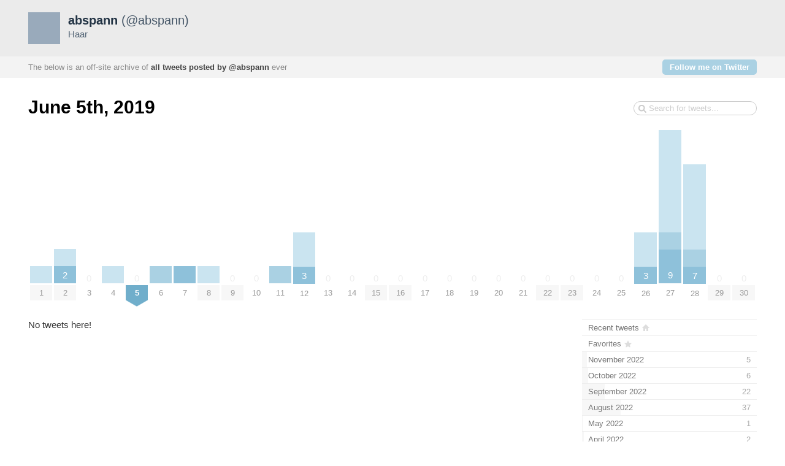

--- FILE ---
content_type: text/html; charset=utf-8
request_url: http://abspannsitzenbleiber.de/tweetnest/2019/06/05
body_size: 3349
content:
<!DOCTYPE html PUBLIC "-//W3C//DTD XHTML 1.0 Strict//EN" "http://www.w3.org/TR/xhtml1/DTD/xhtml1-strict.dtd">
<html xmlns="http://www.w3.org/1999/xhtml" xml:lang="en" lang="en">
<head>
	<title>Tweets by @abspann / June 5th, 2019</title>
	<meta http-equiv="Content-Type" content="text/html; charset=utf-8" />
	<meta name="description" content="An archive of all tweets written by abspann." />
	<meta name="author" content="abspann" />
	<link rel="stylesheet" href="/tweetnest/styles/streamlined/styles.css.php" type="text/css" />
	<script type="text/javascript" src="//ajax.googleapis.com/ajax/libs/jquery/1/jquery.min.js"></script>
	<script type="text/javascript" src="/tweetnest/tweets.js"></script>
</head>
<body>
	<div id="container">
		<div id="top">
			<div id="author">
				<h2><a href="http://twitter.com/abspann"><strong>abspann</strong> (@abspann)<img src="http://pbs.twimg.com/profile_images/461792592338759680/yLhi82dl_normal.png" width="48" height="48" alt="" /></a></h2>
				<p>Haar</p>
			</div>
			<div id="info">
				<p>The below is an off-site archive of <strong><a href="/tweetnest/">all tweets posted by @abspann</a></strong> ever</p>
				<p class="follow"><a href="http://twitter.com/abspann">Follow me on Twitter</a></p>
			</div>
		</div>
		<div id="content">
			<h1>June 5th, 2019</h1>
			<form id="search" action="/tweetnest/search" method="get"><div><input type="text" name="q" value="" /></div></form>
			<div id="days" class="days-30"><div class="dr">
				<div class="d"><a title="1 tweet, 1 reply" href="/tweetnest/2019/06/01"><span class="p" style="height:27.78px"><span class="n"></span><span class="r" style="height:27.78px"></span></span><span class="m mm">1</span></a></div>
				<div class="d"><a title="2 tweets, 1 reply" href="/tweetnest/2019/06/02"><span class="p" style="height:55.56px"><span class="n">2</span><span class="r" style="height:27.78px"></span></span><span class="m mm">2</span></a></div>
				<div class="d"><a href="/tweetnest/2019/06/03"><span class="z">0</span><span class="m">3</span></a></div>
				<div class="d"><a title="1 tweet, 1 reply" href="/tweetnest/2019/06/04"><span class="p" style="height:27.78px"><span class="n"></span><span class="r" style="height:27.78px"></span></span><span class="m">4</span></a></div>
				<div class="d"><a href="/tweetnest/2019/06/05"><span class="z">0</span><span class="m ms"><strong>5</strong></span></a></div>
				<div class="d"><a title="1 tweet, 1 retweet" href="/tweetnest/2019/06/06"><span class="p" style="height:27.78px"><span class="n"></span><span class="rt" style="height:27.78px"></span></span><span class="m">6</span></a></div>
				<div class="d"><a title="1 tweet" href="/tweetnest/2019/06/07"><span class="p" style="height:27.78px"><span class="n"></span></span><span class="m">7</span></a></div>
				<div class="d"><a title="1 tweet, 1 reply" href="/tweetnest/2019/06/08"><span class="p" style="height:27.78px"><span class="n"></span><span class="r" style="height:27.78px"></span></span><span class="m mm">8</span></a></div>
				<div class="d"><a href="/tweetnest/2019/06/09"><span class="z">0</span><span class="m mm">9</span></a></div>
				<div class="d"><a href="/tweetnest/2019/06/10"><span class="z">0</span><span class="m">10</span></a></div>
				<div class="d"><a title="1 tweet, 1 retweet" href="/tweetnest/2019/06/11"><span class="p" style="height:27.78px"><span class="n"></span><span class="rt" style="height:27.78px"></span></span><span class="m">11</span></a></div>
				<div class="d"><a title="3 tweets, 2 replies" href="/tweetnest/2019/06/12"><span class="p" style="height:83.33px"><span class="n">3</span><span class="r" style="height:55.56px"></span></span><span class="m">12</span></a></div>
				<div class="d"><a href="/tweetnest/2019/06/13"><span class="z">0</span><span class="m">13</span></a></div>
				<div class="d"><a href="/tweetnest/2019/06/14"><span class="z">0</span><span class="m">14</span></a></div>
				<div class="d"><a href="/tweetnest/2019/06/15"><span class="z">0</span><span class="m mm">15</span></a></div>
				<div class="d"><a href="/tweetnest/2019/06/16"><span class="z">0</span><span class="m mm">16</span></a></div>
				<div class="d"><a href="/tweetnest/2019/06/17"><span class="z">0</span><span class="m">17</span></a></div>
				<div class="d"><a href="/tweetnest/2019/06/18"><span class="z">0</span><span class="m">18</span></a></div>
				<div class="d"><a href="/tweetnest/2019/06/19"><span class="z">0</span><span class="m">19</span></a></div>
				<div class="d"><a href="/tweetnest/2019/06/20"><span class="z">0</span><span class="m">20</span></a></div>
				<div class="d"><a href="/tweetnest/2019/06/21"><span class="z">0</span><span class="m">21</span></a></div>
				<div class="d"><a href="/tweetnest/2019/06/22"><span class="z">0</span><span class="m mm">22</span></a></div>
				<div class="d"><a href="/tweetnest/2019/06/23"><span class="z">0</span><span class="m mm">23</span></a></div>
				<div class="d"><a href="/tweetnest/2019/06/24"><span class="z">0</span><span class="m">24</span></a></div>
				<div class="d"><a href="/tweetnest/2019/06/25"><span class="z">0</span><span class="m">25</span></a></div>
				<div class="d"><a title="3 tweets, 2 replies" href="/tweetnest/2019/06/26"><span class="p" style="height:83.33px"><span class="n">3</span><span class="r" style="height:55.56px"></span></span><span class="m">26</span></a></div>
				<div class="d"><a title="9 tweets, 6 replies, 1 retweet" href="/tweetnest/2019/06/27"><span class="p" style="height:250px"><span class="n">9</span><span class="r" style="height:166.67px"></span><span class="rt" style="height:27.78px"></span></span><span class="m">27</span></a></div>
				<div class="d"><a title="7 tweets, 5 replies, 1 retweet" href="/tweetnest/2019/06/28"><span class="p" style="height:194.44px"><span class="n">7</span><span class="r" style="height:138.89px"></span><span class="rt" style="height:27.78px"></span></span><span class="m">28</span></a></div>
				<div class="d"><a href="/tweetnest/2019/06/29"><span class="z">0</span><span class="m mm">29</span></a></div>
				<div class="d"><a href="/tweetnest/2019/06/30"><span class="z">0</span><span class="m mm">30</span></a></div>
			</div></div>

			<div id="c"><div id="primary">
				<div class="notweets">No tweets here!</div>
			</div>
			<div id="secondary">
				<ul id="months">
					<li class="home"><a href="/tweetnest/"><span class="m">Recent tweets</span></a></li>
					<li class="fav"><a href="/tweetnest/favorites"><span class="m">Favorites</span></a></li>
					<li><a href="/tweetnest/2022/11"><span class="m">November 2022</span><span class="n"> 5</span><span class="p" style="width:2.98%"></span></a></li>
					<li><a href="/tweetnest/2022/10"><span class="m">October 2022</span><span class="n"> 6</span><span class="p" style="width:3.57%"></span></a></li>
					<li><a href="/tweetnest/2022/09"><span class="m">September 2022</span><span class="n"> 22</span><span class="p" style="width:13.1%"></span></a></li>
					<li><a href="/tweetnest/2022/08"><span class="m">August 2022</span><span class="n"> 37</span><span class="p" style="width:22.02%"></span></a></li>
					<li><a href="/tweetnest/2022/05"><span class="m">May 2022</span><span class="n"> 1</span><span class="p" style="width:0.6%"></span></a></li>
					<li><a href="/tweetnest/2022/04"><span class="m">April 2022</span><span class="n"> 2</span><span class="p" style="width:1.19%"></span></a></li>
					<li><a href="/tweetnest/2022/03"><span class="m">March 2022</span><span class="n"> 2</span><span class="p" style="width:1.19%"></span></a></li>
					<li><a href="/tweetnest/2022/02"><span class="m">February 2022</span><span class="n"> 8</span><span class="p" style="width:4.76%"></span></a></li>
					<li><a href="/tweetnest/2022/01"><span class="m">January 2022</span><span class="n"> 5</span><span class="p" style="width:2.98%"></span></a></li>
					<li><a href="/tweetnest/2021/12"><span class="m">December 2021</span><span class="n"> 13</span><span class="p" style="width:7.74%"></span></a></li>
					<li><a href="/tweetnest/2021/11"><span class="m">November 2021</span><span class="n"> 28</span><span class="p" style="width:16.67%"></span></a></li>
					<li><a href="/tweetnest/2021/10"><span class="m">October 2021</span><span class="n"> 20</span><span class="p" style="width:11.9%"></span></a></li>
					<li><a href="/tweetnest/2021/09"><span class="m">September 2021</span><span class="n"> 41</span><span class="p" style="width:24.4%"></span></a></li>
					<li><a href="/tweetnest/2021/08"><span class="m">August 2021</span><span class="n"> 21</span><span class="p" style="width:12.5%"></span></a></li>
					<li><a href="/tweetnest/2021/07"><span class="m">July 2021</span><span class="n"> 7</span><span class="p" style="width:4.17%"></span></a></li>
					<li><a href="/tweetnest/2021/06"><span class="m">June 2021</span><span class="n"> 6</span><span class="p" style="width:3.57%"></span></a></li>
					<li><a href="/tweetnest/2021/05"><span class="m">May 2021</span><span class="n"> 21</span><span class="p" style="width:12.5%"></span></a></li>
					<li><a href="/tweetnest/2021/04"><span class="m">April 2021</span><span class="n"> 25</span><span class="p" style="width:14.88%"></span></a></li>
					<li><a href="/tweetnest/2021/03"><span class="m">March 2021</span><span class="n"> 30</span><span class="p" style="width:17.86%"></span></a></li>
					<li><a href="/tweetnest/2021/02"><span class="m">February 2021</span><span class="n"> 21</span><span class="p" style="width:12.5%"></span></a></li>
					<li><a href="/tweetnest/2021/01"><span class="m">January 2021</span><span class="n"> 28</span><span class="p" style="width:16.67%"></span></a></li>
					<li><a href="/tweetnest/2020/12"><span class="m">December 2020</span><span class="n"> 20</span><span class="p" style="width:11.9%"></span></a></li>
					<li><a href="/tweetnest/2020/11"><span class="m">November 2020</span><span class="n"> 26</span><span class="p" style="width:15.48%"></span></a></li>
					<li><a href="/tweetnest/2020/10"><span class="m">October 2020</span><span class="n"> 14</span><span class="p" style="width:8.33%"></span></a></li>
					<li><a href="/tweetnest/2020/09"><span class="m">September 2020</span><span class="n"> 9</span><span class="p" style="width:5.36%"></span></a></li>
					<li><a href="/tweetnest/2020/08"><span class="m">August 2020</span><span class="n"> 6</span><span class="p" style="width:3.57%"></span></a></li>
					<li><a href="/tweetnest/2020/07"><span class="m">July 2020</span><span class="n"> 16</span><span class="p" style="width:9.52%"></span></a></li>
					<li><a href="/tweetnest/2020/06"><span class="m">June 2020</span><span class="n"> 9</span><span class="p" style="width:5.36%"></span></a></li>
					<li><a href="/tweetnest/2020/05"><span class="m">May 2020</span><span class="n"> 28</span><span class="p" style="width:16.67%"></span></a></li>
					<li><a href="/tweetnest/2020/04"><span class="m">April 2020</span><span class="n"> 21</span><span class="p" style="width:12.5%"></span></a></li>
					<li><a href="/tweetnest/2020/03"><span class="m">March 2020</span><span class="n"> 56</span><span class="p" style="width:33.33%"></span></a></li>
					<li><a href="/tweetnest/2020/02"><span class="m">February 2020</span><span class="n"> 16</span><span class="p" style="width:9.52%"></span></a></li>
					<li><a href="/tweetnest/2020/01"><span class="m">January 2020</span><span class="n"> 17</span><span class="p" style="width:10.12%"></span></a></li>
					<li><a href="/tweetnest/2019/12"><span class="m">December 2019</span><span class="n"> 18</span><span class="p" style="width:10.71%"></span></a></li>
					<li><a href="/tweetnest/2019/11"><span class="m">November 2019</span><span class="n"> 17</span><span class="p" style="width:10.12%"></span></a></li>
					<li><a href="/tweetnest/2019/10"><span class="m">October 2019</span><span class="n"> 20</span><span class="p" style="width:11.9%"></span></a></li>
					<li><a href="/tweetnest/2019/09"><span class="m">September 2019</span><span class="n"> 18</span><span class="p" style="width:10.71%"></span></a></li>
					<li><a href="/tweetnest/2019/08"><span class="m">August 2019</span><span class="n"> 41</span><span class="p" style="width:24.4%"></span></a></li>
					<li><a href="/tweetnest/2019/07"><span class="m">July 2019</span><span class="n"> 36</span><span class="p" style="width:21.43%"></span></a></li>
					<li class="selected"><a href="/tweetnest/2019/06"><span class="m">June 2019</span><span class="n"> 30</span><span class="p" style="width:17.86%"></span></a></li>
					<li><a href="/tweetnest/2019/05"><span class="m">May 2019</span><span class="n"> 33</span><span class="p" style="width:19.64%"></span></a></li>
					<li><a href="/tweetnest/2019/04"><span class="m">April 2019</span><span class="n"> 24</span><span class="p" style="width:14.29%"></span></a></li>
					<li><a href="/tweetnest/2019/03"><span class="m">March 2019</span><span class="n"> 37</span><span class="p" style="width:22.02%"></span></a></li>
					<li><a href="/tweetnest/2019/02"><span class="m">February 2019</span><span class="n"> 23</span><span class="p" style="width:13.69%"></span></a></li>
					<li><a href="/tweetnest/2019/01"><span class="m">January 2019</span><span class="n"> 40</span><span class="p" style="width:23.81%"></span></a></li>
					<li><a href="/tweetnest/2018/12"><span class="m">December 2018</span><span class="n"> 44</span><span class="p" style="width:26.19%"></span></a></li>
					<li><a href="/tweetnest/2018/11"><span class="m">November 2018</span><span class="n"> 45</span><span class="p" style="width:26.79%"></span></a></li>
					<li><a href="/tweetnest/2018/10"><span class="m">October 2018</span><span class="n"> 33</span><span class="p" style="width:19.64%"></span></a></li>
					<li><a href="/tweetnest/2018/09"><span class="m">September 2018</span><span class="n"> 25</span><span class="p" style="width:14.88%"></span></a></li>
					<li><a href="/tweetnest/2018/08"><span class="m">August 2018</span><span class="n"> 37</span><span class="p" style="width:22.02%"></span></a></li>
					<li><a href="/tweetnest/2018/07"><span class="m">July 2018</span><span class="n"> 38</span><span class="p" style="width:22.62%"></span></a></li>
					<li><a href="/tweetnest/2018/06"><span class="m">June 2018</span><span class="n"> 32</span><span class="p" style="width:19.05%"></span></a></li>
					<li><a href="/tweetnest/2018/05"><span class="m">May 2018</span><span class="n"> 21</span><span class="p" style="width:12.5%"></span></a></li>
					<li><a href="/tweetnest/2018/04"><span class="m">April 2018</span><span class="n"> 17</span><span class="p" style="width:10.12%"></span></a></li>
					<li><a href="/tweetnest/2018/03"><span class="m">March 2018</span><span class="n"> 18</span><span class="p" style="width:10.71%"></span></a></li>
					<li><a href="/tweetnest/2018/02"><span class="m">February 2018</span><span class="n"> 16</span><span class="p" style="width:9.52%"></span></a></li>
					<li><a href="/tweetnest/2018/01"><span class="m">January 2018</span><span class="n"> 17</span><span class="p" style="width:10.12%"></span></a></li>
					<li><a href="/tweetnest/2017/12"><span class="m">December 2017</span><span class="n"> 34</span><span class="p" style="width:20.24%"></span></a></li>
					<li><a href="/tweetnest/2017/11"><span class="m">November 2017</span><span class="n"> 46</span><span class="p" style="width:27.38%"></span></a></li>
					<li><a href="/tweetnest/2017/10"><span class="m">October 2017</span><span class="n"> 53</span><span class="p" style="width:31.55%"></span></a></li>
					<li><a href="/tweetnest/2017/09"><span class="m">September 2017</span><span class="n"> 56</span><span class="p" style="width:33.33%"></span></a></li>
					<li><a href="/tweetnest/2017/08"><span class="m">August 2017</span><span class="n"> 20</span><span class="p" style="width:11.9%"></span></a></li>
					<li><a href="/tweetnest/2017/07"><span class="m">July 2017</span><span class="n"> 29</span><span class="p" style="width:17.26%"></span></a></li>
					<li><a href="/tweetnest/2017/06"><span class="m">June 2017</span><span class="n"> 67</span><span class="p" style="width:39.88%"></span></a></li>
					<li><a href="/tweetnest/2017/05"><span class="m">May 2017</span><span class="n"> 56</span><span class="p" style="width:33.33%"></span></a></li>
					<li><a href="/tweetnest/2017/04"><span class="m">April 2017</span><span class="n"> 32</span><span class="p" style="width:19.05%"></span></a></li>
					<li><a href="/tweetnest/2017/03"><span class="m">March 2017</span><span class="n"> 1</span><span class="p" style="width:0.6%"></span></a></li>
					<li><a href="/tweetnest/2017/02"><span class="m">February 2017</span><span class="n"> 62</span><span class="p" style="width:36.9%"></span></a></li>
					<li><a href="/tweetnest/2017/01"><span class="m">January 2017</span><span class="n"> 76</span><span class="p" style="width:45.24%"></span></a></li>
					<li><a href="/tweetnest/2016/12"><span class="m">December 2016</span><span class="n"> 66</span><span class="p" style="width:39.29%"></span></a></li>
					<li><a href="/tweetnest/2016/11"><span class="m">November 2016</span><span class="n"> 67</span><span class="p" style="width:39.88%"></span></a></li>
					<li><a href="/tweetnest/2016/10"><span class="m">October 2016</span><span class="n"> 55</span><span class="p" style="width:32.74%"></span></a></li>
					<li><a href="/tweetnest/2016/09"><span class="m">September 2016</span><span class="n"> 75</span><span class="p" style="width:44.64%"></span></a></li>
					<li><a href="/tweetnest/2016/08"><span class="m">August 2016</span><span class="n"> 46</span><span class="p" style="width:27.38%"></span></a></li>
					<li><a href="/tweetnest/2016/07"><span class="m">July 2016</span><span class="n"> 48</span><span class="p" style="width:28.57%"></span></a></li>
					<li><a href="/tweetnest/2016/06"><span class="m">June 2016</span><span class="n"> 81</span><span class="p" style="width:48.21%"></span></a></li>
					<li><a href="/tweetnest/2016/05"><span class="m">May 2016</span><span class="n"> 68</span><span class="p" style="width:40.48%"></span></a></li>
					<li><a href="/tweetnest/2016/04"><span class="m">April 2016</span><span class="n"> 58</span><span class="p" style="width:34.52%"></span></a></li>
					<li><a href="/tweetnest/2016/03"><span class="m">March 2016</span><span class="n"> 67</span><span class="p" style="width:39.88%"></span></a></li>
					<li><a href="/tweetnest/2016/02"><span class="m">February 2016</span><span class="n"> 61</span><span class="p" style="width:36.31%"></span></a></li>
					<li><a href="/tweetnest/2016/01"><span class="m">January 2016</span><span class="n"> 74</span><span class="p" style="width:44.05%"></span></a></li>
					<li><a href="/tweetnest/2015/12"><span class="m">December 2015</span><span class="n"> 75</span><span class="p" style="width:44.64%"></span></a></li>
					<li><a href="/tweetnest/2015/11"><span class="m">November 2015</span><span class="n"> 73</span><span class="p" style="width:43.45%"></span></a></li>
					<li><a href="/tweetnest/2015/10"><span class="m">October 2015</span><span class="n"> 95</span><span class="p" style="width:56.55%"></span></a></li>
					<li><a href="/tweetnest/2015/09"><span class="m">September 2015</span><span class="n"> 61</span><span class="p" style="width:36.31%"></span></a></li>
					<li><a href="/tweetnest/2015/08"><span class="m">August 2015</span><span class="n"> 60</span><span class="p" style="width:35.71%"></span></a></li>
					<li><a href="/tweetnest/2015/07"><span class="m">July 2015</span><span class="n"> 73</span><span class="p" style="width:43.45%"></span></a></li>
					<li><a href="/tweetnest/2015/06"><span class="m">June 2015</span><span class="n"> 39</span><span class="p" style="width:23.21%"></span></a></li>
					<li><a href="/tweetnest/2015/05"><span class="m">May 2015</span><span class="n"> 50</span><span class="p" style="width:29.76%"></span></a></li>
					<li><a href="/tweetnest/2015/04"><span class="m">April 2015</span><span class="n"> 78</span><span class="p" style="width:46.43%"></span></a></li>
					<li><a href="/tweetnest/2015/03"><span class="m">March 2015</span><span class="n"> 64</span><span class="p" style="width:38.1%"></span></a></li>
					<li><a href="/tweetnest/2015/02"><span class="m">February 2015</span><span class="n"> 75</span><span class="p" style="width:44.64%"></span></a></li>
					<li><a href="/tweetnest/2015/01"><span class="m">January 2015</span><span class="n"> 45</span><span class="p" style="width:26.79%"></span></a></li>
					<li><a href="/tweetnest/2014/12"><span class="m">December 2014</span><span class="n"> 40</span><span class="p" style="width:23.81%"></span></a></li>
					<li><a href="/tweetnest/2014/11"><span class="m">November 2014</span><span class="n"> 49</span><span class="p" style="width:29.17%"></span></a></li>
					<li><a href="/tweetnest/2014/10"><span class="m">October 2014</span><span class="n"> 53</span><span class="p" style="width:31.55%"></span></a></li>
					<li><a href="/tweetnest/2014/09"><span class="m">September 2014</span><span class="n"> 32</span><span class="p" style="width:19.05%"></span></a></li>
					<li><a href="/tweetnest/2014/08"><span class="m">August 2014</span><span class="n"> 55</span><span class="p" style="width:32.74%"></span></a></li>
					<li><a href="/tweetnest/2014/07"><span class="m">July 2014</span><span class="n"> 102</span><span class="p" style="width:60.71%"></span></a></li>
					<li><a href="/tweetnest/2014/06"><span class="m">June 2014</span><span class="n"> 88</span><span class="p" style="width:52.38%"></span></a></li>
					<li><a href="/tweetnest/2014/05"><span class="m">May 2014</span><span class="n"> 118</span><span class="p" style="width:70.24%"></span></a></li>
					<li><a href="/tweetnest/2014/04"><span class="m">April 2014</span><span class="n"> 74</span><span class="p" style="width:44.05%"></span></a></li>
					<li><a href="/tweetnest/2014/03"><span class="m">March 2014</span><span class="n"> 63</span><span class="p" style="width:37.5%"></span></a></li>
					<li><a href="/tweetnest/2014/02"><span class="m">February 2014</span><span class="n"> 47</span><span class="p" style="width:27.98%"></span></a></li>
					<li><a href="/tweetnest/2014/01"><span class="m">January 2014</span><span class="n"> 77</span><span class="p" style="width:45.83%"></span></a></li>
					<li><a href="/tweetnest/2013/12"><span class="m">December 2013</span><span class="n"> 70</span><span class="p" style="width:41.67%"></span></a></li>
					<li><a href="/tweetnest/2013/11"><span class="m">November 2013</span><span class="n"> 73</span><span class="p" style="width:43.45%"></span></a></li>
					<li><a href="/tweetnest/2013/10"><span class="m">October 2013</span><span class="n"> 91</span><span class="p" style="width:54.17%"></span></a></li>
					<li><a href="/tweetnest/2013/09"><span class="m">September 2013</span><span class="n"> 99</span><span class="p" style="width:58.93%"></span></a></li>
					<li><a href="/tweetnest/2013/08"><span class="m">August 2013</span><span class="n"> 69</span><span class="p" style="width:41.07%"></span></a></li>
					<li><a href="/tweetnest/2013/07"><span class="m">July 2013</span><span class="n"> 62</span><span class="p" style="width:36.9%"></span></a></li>
					<li><a href="/tweetnest/2013/06"><span class="m">June 2013</span><span class="n"> 98</span><span class="p" style="width:58.33%"></span></a></li>
					<li><a href="/tweetnest/2013/05"><span class="m">May 2013</span><span class="n"> 140</span><span class="p" style="width:83.33%"></span></a></li>
					<li><a href="/tweetnest/2013/04"><span class="m">April 2013</span><span class="n"> 104</span><span class="p" style="width:61.9%"></span></a></li>
					<li><a href="/tweetnest/2013/03"><span class="m">March 2013</span><span class="n"> 92</span><span class="p" style="width:54.76%"></span></a></li>
					<li><a href="/tweetnest/2013/02"><span class="m">February 2013</span><span class="n"> 113</span><span class="p" style="width:67.26%"></span></a></li>
					<li><a href="/tweetnest/2013/01"><span class="m">January 2013</span><span class="n"> 111</span><span class="p" style="width:66.07%"></span></a></li>
					<li><a href="/tweetnest/2012/12"><span class="m">December 2012</span><span class="n"> 124</span><span class="p" style="width:73.81%"></span></a></li>
					<li><a href="/tweetnest/2012/11"><span class="m">November 2012</span><span class="n"> 135</span><span class="p" style="width:80.36%"></span></a></li>
					<li><a href="/tweetnest/2012/10"><span class="m">October 2012</span><span class="n"> 118</span><span class="p" style="width:70.24%"></span></a></li>
					<li><a href="/tweetnest/2012/09"><span class="m">September 2012</span><span class="n"> 105</span><span class="p" style="width:62.5%"></span></a></li>
					<li><a href="/tweetnest/2012/08"><span class="m">August 2012</span><span class="n"> 146</span><span class="p" style="width:86.9%"></span></a></li>
					<li><a href="/tweetnest/2012/07"><span class="m">July 2012</span><span class="n"> 88</span><span class="p" style="width:52.38%"></span></a></li>
					<li><a href="/tweetnest/2012/06"><span class="m">June 2012</span><span class="n"> 88</span><span class="p" style="width:52.38%"></span></a></li>
					<li><a href="/tweetnest/2012/05"><span class="m">May 2012</span><span class="n"> 138</span><span class="p" style="width:82.14%"></span></a></li>
					<li><a href="/tweetnest/2012/04"><span class="m">April 2012</span><span class="n"> 104</span><span class="p" style="width:61.9%"></span></a></li>
					<li><a href="/tweetnest/2012/03"><span class="m">March 2012</span><span class="n"> 96</span><span class="p" style="width:57.14%"></span></a></li>
					<li><a href="/tweetnest/2012/02"><span class="m">February 2012</span><span class="n"> 109</span><span class="p" style="width:64.88%"></span></a></li>
					<li><a href="/tweetnest/2012/01"><span class="m">January 2012</span><span class="n"> 90</span><span class="p" style="width:53.57%"></span></a></li>
					<li><a href="/tweetnest/2011/12"><span class="m">December 2011</span><span class="n"> 78</span><span class="p" style="width:46.43%"></span></a></li>
					<li><a href="/tweetnest/2011/11"><span class="m">November 2011</span><span class="n"> 61</span><span class="p" style="width:36.31%"></span></a></li>
					<li><a href="/tweetnest/2011/10"><span class="m">October 2011</span><span class="n"> 86</span><span class="p" style="width:51.19%"></span></a></li>
					<li><a href="/tweetnest/2011/09"><span class="m">September 2011</span><span class="n"> 62</span><span class="p" style="width:36.9%"></span></a></li>
					<li><a href="/tweetnest/2011/08"><span class="m">August 2011</span><span class="n"> 44</span><span class="p" style="width:26.19%"></span></a></li>
					<li><a href="/tweetnest/2011/07"><span class="m">July 2011</span><span class="n"> 49</span><span class="p" style="width:29.17%"></span></a></li>
					<li><a href="/tweetnest/2011/06"><span class="m">June 2011</span><span class="n"> 54</span><span class="p" style="width:32.14%"></span></a></li>
					<li><a href="/tweetnest/2011/05"><span class="m">May 2011</span><span class="n"> 86</span><span class="p" style="width:51.19%"></span></a></li>
					<li><a href="/tweetnest/2011/04"><span class="m">April 2011</span><span class="n"> 50</span><span class="p" style="width:29.76%"></span></a></li>
					<li><a href="/tweetnest/2011/03"><span class="m">March 2011</span><span class="n"> 84</span><span class="p" style="width:50%"></span></a></li>
					<li><a href="/tweetnest/2011/02"><span class="m">February 2011</span><span class="n"> 57</span><span class="p" style="width:33.93%"></span></a></li>
					<li><a href="/tweetnest/2011/01"><span class="m">January 2011</span><span class="n"> 59</span><span class="p" style="width:35.12%"></span></a></li>
					<li><a href="/tweetnest/2010/12"><span class="m">December 2010</span><span class="n"> 71</span><span class="p" style="width:42.26%"></span></a></li>
					<li><a href="/tweetnest/2010/11"><span class="m">November 2010</span><span class="n"> 64</span><span class="p" style="width:38.1%"></span></a></li>
					<li><a href="/tweetnest/2010/10"><span class="m">October 2010</span><span class="n"> 50</span><span class="p" style="width:29.76%"></span></a></li>
					<li><a href="/tweetnest/2010/09"><span class="m">September 2010</span><span class="n"> 74</span><span class="p" style="width:44.05%"></span></a></li>
					<li><a href="/tweetnest/2010/08"><span class="m">August 2010</span><span class="n"> 38</span><span class="p" style="width:22.62%"></span></a></li>
					<li><a href="/tweetnest/2010/07"><span class="m">July 2010</span><span class="n"> 45</span><span class="p" style="width:26.79%"></span></a></li>
					<li><a href="/tweetnest/2010/06"><span class="m">June 2010</span><span class="n"> 51</span><span class="p" style="width:30.36%"></span></a></li>
					<li><a href="/tweetnest/2010/05"><span class="m">May 2010</span><span class="n"> 76</span><span class="p" style="width:45.24%"></span></a></li>
					<li><a href="/tweetnest/2010/04"><span class="m">April 2010</span><span class="n"> 47</span><span class="p" style="width:27.98%"></span></a></li>
					<li><a href="/tweetnest/2010/03"><span class="m">March 2010</span><span class="n"> 104</span><span class="p" style="width:61.9%"></span></a></li>
					<li><a href="/tweetnest/2010/02"><span class="m">February 2010</span><span class="n"> 78</span><span class="p" style="width:46.43%"></span></a></li>
					<li><a href="/tweetnest/2010/01"><span class="m">January 2010</span><span class="n"> 88</span><span class="p" style="width:52.38%"></span></a></li>
					<li><a href="/tweetnest/2009/12"><span class="m">December 2009</span><span class="n"> 110</span><span class="p" style="width:65.48%"></span></a></li>
					<li><a href="/tweetnest/2009/11"><span class="m">November 2009</span><span class="n"> 86</span><span class="p" style="width:51.19%"></span></a></li>
					<li><a href="/tweetnest/2009/10"><span class="m">October 2009</span><span class="n"> 86</span><span class="p" style="width:51.19%"></span></a></li>
					<li><a href="/tweetnest/2009/09"><span class="m">September 2009</span><span class="n"> 38</span><span class="p" style="width:22.62%"></span></a></li>
					<li><a href="/tweetnest/2009/08"><span class="m">August 2009</span><span class="n"> 84</span><span class="p" style="width:50%"></span></a></li>
					<li><a href="/tweetnest/2009/07"><span class="m">July 2009</span><span class="n"> 82</span><span class="p" style="width:48.81%"></span></a></li>
					<li><a href="/tweetnest/2009/06"><span class="m">June 2009</span><span class="n"> 84</span><span class="p" style="width:50%"></span></a></li>
					<li><a href="/tweetnest/2009/05"><span class="m">May 2009</span><span class="n"> 102</span><span class="p" style="width:60.71%"></span></a></li>
					<li><a href="/tweetnest/2009/04"><span class="m">April 2009</span><span class="n"> 114</span><span class="p" style="width:67.86%"></span></a></li>
					<li><a href="/tweetnest/2009/03"><span class="m">March 2009</span><span class="n"> 168</span><span class="p" style="width:100%"></span></a></li>
					<li><a href="/tweetnest/2009/02"><span class="m">February 2009</span><span class="n"> 116</span><span class="p" style="width:69.05%"></span></a></li>
					<li class="meta">9,240 total tweets <!-- approx. 56 monthly --></li>
				</ul>
			</div></div>
		</div>
		<div id="footer">
			&copy; 2025 <a href="http://twitter.com/abspann">abspann</a>, powered by <a href="http://pongsocket.com/tweetnest/">Tweet Nest</a>
		</div>
	</div>
</body>
</html>
<!-- 0.41951 s -->
